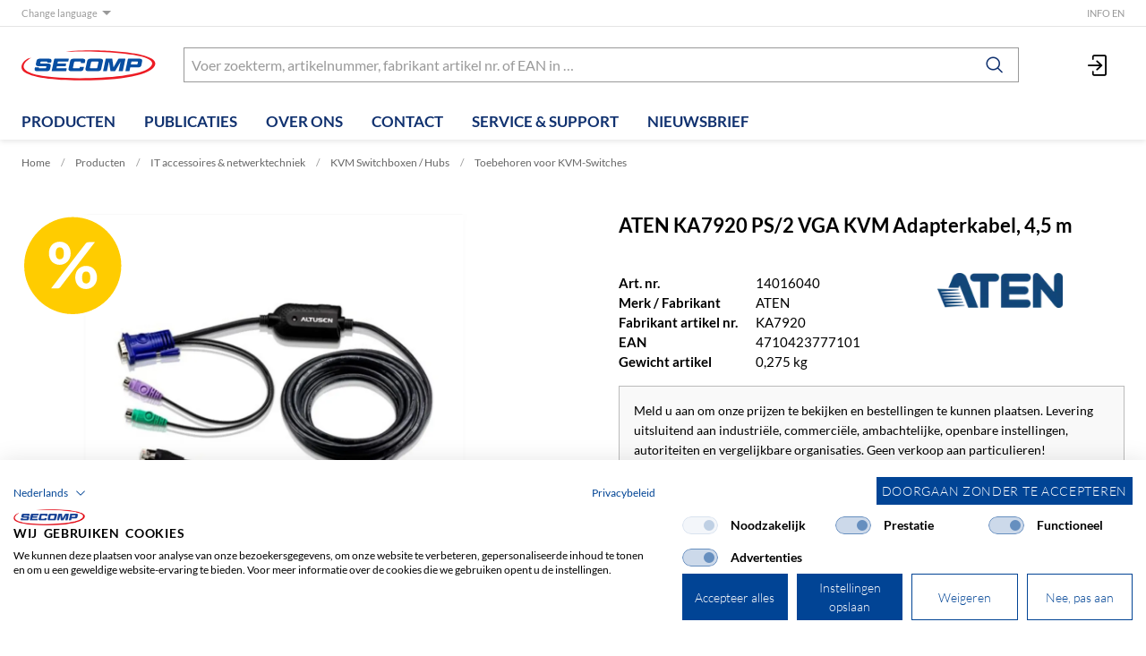

--- FILE ---
content_type: text/html; charset=utf-8
request_url: https://www.secomp.nl/nl/item/aten-ka7920-ps-2-vga-kvm-adapterkabel-45-m/14016040
body_size: 18168
content:
<!DOCTYPE html>





    
        <html lang="nl" class="no-js">
    


    <head>
        <title>ATEN KA7920 PS/2 VGA KVM Adapterkabel, 4,5 m - SECOMP Nederland GmbH</title>

        
        
            
                
                    <meta name="robots" content="index, follow">
                
            
        

        
        
    
            <meta name="viewport" content="width=device-width, initial-scale=1, minimum-scale=1">
            <meta name="application-name" content="SECOMP">
            <meta name="theme-color" content="#10316F">
            <meta name="apple-mobile-web-app-capable" content="yes">
            
            
        
    
    
        <meta name="description" content="ATEN KA7920 PS/2 VGA KVM Adapterkabel, 4,5 m">
    


        
    
    
        <meta property="og:site_name" content="SECOMP Nederland GmbH">
    
        <meta property="og:title" content="ATEN KA7920 PS/2 VGA KVM Adapterkabel, 4,5 m">
    
        <meta property="og:description" content="ATEN KA7920 PS/2 VGA KVM Adapterkabel, 4,5 m">
    
        <meta property="og:url" content="https://www.secomp.nl/nl/item/aten-ka7920-ps-2-vga-kvm-adapterkabel-45-m/14016040">
    
        <meta property="product:retailer_item_id" content="14016040">
    
        <meta property="product:condition" content="new">
    
        <meta property="og:image" content="https://www.secomp.nl/thumbor/oX34GO2tG4ERX6Tv0DWpYtwhRpY=/fit-in/1200x900/filters:fill(white,1):cachevalid(2021-11-22T14:18:21.681835):strip_icc():strip_exif()/bilder/s14/14016040_grob_131.jpg">
    
        <meta property="product:brand" content="ATEN">
    
        <meta property="product:availability" content="in stock">
    

        
    


        

        
        <meta name="csrf-token" content="rez6OszDkpLTjeFW4m0Whd6R52QJRNKFTzDeY79JuegG0HhFokFseG6yhrccmNNt">

        
        
            <link rel="apple-touch-icon" sizes="57x57" href="/static/images/favicon/apple-touch-icon-57x57.png">
            <link rel="apple-touch-icon" sizes="114x114" href="/static/images/favicon/apple-touch-icon-114x114.png">
            <link rel="apple-touch-icon" sizes="72x72" href="/static/images/favicon/apple-touch-icon-72x72.png">
            <link rel="apple-touch-icon" sizes="144x144" href="/static/images/favicon/apple-touch-icon-144x144.png">
            <link rel="apple-touch-icon" sizes="60x60" href="/static/images/favicon/apple-touch-icon-60x60.png">
            <link rel="apple-touch-icon" sizes="120x120" href="/static/images/favicon/apple-touch-icon-120x120.png">
            <link rel="apple-touch-icon" sizes="76x76" href="/static/images/favicon/apple-touch-icon-76x76.png">
            <link rel="apple-touch-icon" sizes="152x152" href="/static/images/favicon/apple-touch-icon-152x152.png">

            <link rel="shortcut icon" type="image/x-icon" href="/static/images/favicon/favicon.ico">
            <link rel="icon" type="image/png" href="/static/images/favicon/favicon-196x196.png" sizes="196x196">
            <link rel="icon" type="image/png" href="/static/images/favicon/favicon-96x96.png" sizes="96x96">
            <link rel="icon" type="image/png" href="/static/images/favicon/favicon-32x32.png" sizes="32x32">
            <link rel="icon" type="image/png" href="/static/images/favicon/favicon-16x16.png" sizes="16x16">
            <link rel="icon" type="image/png" href="/static/images/favicon/favicon-128.png" sizes="128x128">
        

        
        
    <link rel="preload" href="/static/fonts/lato-v23-latin-ext_latin-300.woff" as="font" type="font/woff" crossorigin>
    <link rel="preload" href="/static/fonts/lato-v23-latin-ext_latin-700.woff" as="font" type="font/woff" crossorigin>
    <link rel="preload" href="/static/fonts/lato-v23-latin-ext_latin-regular.woff" as="font" type="font/woff" crossorigin>


        
        

        
            <link rel="stylesheet" type="text/css" href="/static/css/icons.css?4.35.221543c5">
            <link rel="stylesheet" type="text/css" href="/static/css/app.css?4.35.221543c5">
        

        
            
    
        <script src="https://consent.cookiefirst.com/sites/secomp.nl-8b9f220d-ccc2-48d8-8460-c70b05aa9097/consent.js"></script>
    

        

        
        
            <script>
                
                
                
                var cssLoaded = true;
            </script>
            <script defer src="/static/js/app.js?4.35.221543c5"></script>
        

        
            
            
            
                
                    <link rel="canonical" href="https://www.secomp.nl/nl/item/aten-ka7920-ps-2-vga-kvm-adapterkabel-45-m/14016040">
                
                
                    <link rel="alternate" hreflang="x-default" href="https://www.secomp.nl/nl/item/aten-ka7920-ps-2-vga-kvm-adapterkabel-45-m/14016040">
                
            
                
                    <link rel="alternate" hreflang="en" href="https://www.secomp.nl/en/item/aten-ka7920-ps-2-vga-kvm-adapterkabel-45-m/14016040">
                
                
            
        

        
        
            
                
                    
                        <script>
                            window.dataLayer = window.dataLayer || [];
                            function gtag(){dataLayer.push(arguments);}
                            gtag('js', new Date());
                        </script>
                    
                
                
                    
                        
                            <script async src="https://www.googletagmanager.com/gtag/js?id=G-NQ7N173BS1"></script>
                        
                        <script>
                            
                            gtag('config', 'G-NQ7N173BS1', {
                                cookie_flags: 'secure;samesite=none',
                                
                            });
                            
                            
                            gtag('config', 'AW-1067858705', {
                                cookie_flags: 'secure;samesite=none',
                            });
                            
                        </script>
                    
                
                
                
                
            
        
        
    </head>

    
    <body class="">
    
    

    
        <div data-flashmessages class="flashmessages">
            <div class="insert-hijack-notification"></div>
            



            
                
            
            
            
                
            
            
        </div>
    

    
        
            
<header class="shopheader-mobile"><section class="shopheader-mobile__cell shopheader-mobile__cell--left"><i class="shopheader-mobile__hamburger" data-open="offCanvasLeft"><span></span></i><form method="get" class="shopheader-mobile__search__form" action="/nl/search/" data-mobile-search><input
                            autocomplete="off"
                            class="shopheader-mobile__search__field input-group-field"
                            name="q"
                            placeholder="Product zoeken / Artikelnr. / Fabrikant"
                            required
                            type="search"
                            value=""
                            data-mobile-search-input
                        ><button type="submit" class="shopheader-mobile__search__submit icon icon-search" aria-label="Zoeken op"></button></form><button type="button" class="shopheader-mobile__search__submit icon icon-search" data-mobile-search-toggle="" style="" aria-label="Zoeken op"></button></section><section class="shopheader-mobile__cell shopheader-mobile__cell--center"><div class="shopheader-mobile__logo"><a href="/nl/" class="shopheader-mobile__logo-link"><img src="/static/images/logo-icon.svg" class="shopheader-mobile__logo-img" alt="SECOMP Nederland GmbH" loading="lazy"></a></div></section><section class="shopheader-mobile__cell shopheader-mobile__cell--right"><a href="/nl/account/login/?next=/nl/item/aten-ka7920-ps-2-vga-kvm-adapterkabel-45-m/14016040" title="Inloggen"><i class="icon icon-login medium"></i></a></section><div class="off-canvas-wrapper"><div class="off-canvas-wrapper-inner"><div class="hamburger off-canvas position-left" id="offCanvasLeft" data-off-canvas data-content-scroll="false"><ul class="vertical menu drilldown" data-drilldown data-hamburger data-auto-height="true" data-scroll-top="true"><li class="hamburger-item hamburger-item--catalog"><div class="hamburger-item__link"><a href="/nl/catalog/it-accessoires-netwerktechniek">IT accessoires &amp; netwerktechniek</a></div><a tabindex="0" data-async-hamburger="/nl/catalog/hamburger/410"></a><ul class="menu vertical nested hamburger-subnav"><li class="hamburger-item is-header js-drilldown-back"><div class="hamburger-item__link"><a tabindex="0">
                            IT accessoires &amp; netwerktechniek
                        </a></div></li></ul></li><li class="hamburger-item hamburger-item--catalog"><div class="hamburger-item__link"><a href="/nl/catalog/security-systems">Security systems</a></div><a tabindex="0" data-async-hamburger="/nl/catalog/hamburger/501"></a><ul class="menu vertical nested hamburger-subnav"><li class="hamburger-item is-header js-drilldown-back"><div class="hamburger-item__link"><a tabindex="0">
                            Security systems
                        </a></div></li></ul></li><li class="hamburger-item hamburger-item--catalog"><div class="hamburger-item__link"><a href="/nl/catalog/ups-stroomproducten">UPS &amp; stroomproducten</a></div><a tabindex="0" data-async-hamburger="/nl/catalog/hamburger/1002"></a><ul class="menu vertical nested hamburger-subnav"><li class="hamburger-item is-header js-drilldown-back"><div class="hamburger-item__link"><a tabindex="0">
                            UPS &amp; stroomproducten
                        </a></div></li></ul></li><li class="hamburger-item hamburger-item--catalog"><div class="hamburger-item__link"><a href="/nl/catalog/ce-accessories">CE accessories</a></div><a tabindex="0" data-async-hamburger="/nl/catalog/hamburger/1003"></a><ul class="menu vertical nested hamburger-subnav"><li class="hamburger-item is-header js-drilldown-back"><div class="hamburger-item__link"><a tabindex="0">
                            CE accessories
                        </a></div></li></ul></li><li class="hamburger-item hamburger-item--catalog"><div class="hamburger-item__link"><a href="/nl/catalog/19-inch-10-inch-techniek">19 inch &amp; 10 inch techniek</a></div><a tabindex="0" data-async-hamburger="/nl/catalog/hamburger/1004"></a><ul class="menu vertical nested hamburger-subnav"><li class="hamburger-item is-header js-drilldown-back"><div class="hamburger-item__link"><a tabindex="0">
                            19 inch &amp; 10 inch techniek
                        </a></div></li></ul></li><li class="hamburger-item hamburger-item--catalog"><div class="hamburger-item__link"><a href="/nl/catalog/huishoudelijke-apparaten">Huishoudelijke apparaten</a></div><a tabindex="0" data-async-hamburger="/nl/catalog/hamburger/70220"></a><ul class="menu vertical nested hamburger-subnav"><li class="hamburger-item is-header js-drilldown-back"><div class="hamburger-item__link"><a tabindex="0">
                            Huishoudelijke apparaten
                        </a></div></li></ul></li><li class="hamburger-item"><div class="hamburger-item__link"><a href="/nl/publicaties/catalogi_brochures/"
                       target="_self"
                       
                    >
                        Publicaties
                    </a></div><a tabindex="0"></a><ul class="menu vertical nested hamburger-subnav"><li class="hamburger-item is-header js-drilldown-back"><div class="hamburger-item__link"><a tabindex="0">
                        Publicaties
                    </a></div></li><li class="hamburger-item"><div class="hamburger-item__link"><a href="/nl/publicaties/catalogi_brochures/"
                       target="_self"
                       
                    >
                        Catalogi / Brochures
                    </a></div></li><li class="hamburger-item"><div class="hamburger-item__link"><a href="/nl/publicaties/videos/"
                       target="_self"
                       
                    >
                        Videos
                    </a></div></li><li class="hamburger-item"><div class="hamburger-item__link"><a href="/nl/publicaties/pressemitteilungen/"
                       target="_self"
                       
                    >
                        Persberichten
                    </a></div></li></ul></li><li class="hamburger-item"><div class="hamburger-item__link"><a href="/nl/over-ons/over-secomp/"
                       target="_self"
                       
                    >
                        Over ons
                    </a></div><a tabindex="0"></a><ul class="menu vertical nested hamburger-subnav"><li class="hamburger-item is-header js-drilldown-back"><div class="hamburger-item__link"><a tabindex="0">
                        Over ons
                    </a></div></li><li class="hamburger-item"><div class="hamburger-item__link"><a href="/nl/over-ons/over-secomp/"
                       target="_self"
                       
                    >
                        Over SECOMP
                    </a></div></li><li class="hamburger-item"><div class="hamburger-item__link"><a href="/nl/over-ons/merken-fabrikanten/"
                       target="_self"
                       
                    >
                        Merken / Fabrikanten
                    </a></div><a tabindex="0"></a><ul class="menu vertical nested hamburger-subnav"><li class="hamburger-item is-header js-drilldown-back"><div class="hamburger-item__link"><a tabindex="0">
                        Merken / Fabrikanten
                    </a></div></li><li class="hamburger-item"><div class="hamburger-item__link"><a href="/nl/over-ons/merken-fabrikanten/roline/"
                       target="_self"
                       
                    >
                        ROLINE - Kwaliteit maakt het verschil
                    </a></div></li><li class="hamburger-item"><div class="hamburger-item__link"><a href="/nl/over-ons/merken-fabrikanten/roline-gold/"
                       target="_self"
                       
                    >
                        ROLINE GOLD staat voor topkwaliteit
                    </a></div></li><li class="hamburger-item"><div class="hamburger-item__link"><a href="/nl/over-ons/merken-fabrikanten/roline-green/"
                       target="_self"
                       
                    >
                        ROLINE GREEN - Voor het milieu
                    </a></div></li><li class="hamburger-item"><div class="hamburger-item__link"><a href="/nl/over-ons/merken-fabrikanten/roline-recycled-material/"
                       target="_self"
                       
                    >
                        ROLINE RECYCLED MATERIAL - Duurzaamheid door recycling
                    </a></div></li><li class="hamburger-item"><div class="hamburger-item__link"><a href="/nl/over-ons/merken-fabrikanten/value/"
                       target="_self"
                       
                    >
                        VALUE - Onverslaanbaar in prijs-/prestatievergelijking
                    </a></div></li><li class="hamburger-item"><div class="hamburger-item__link"><a href="/nl/over-ons/merken-fabrikanten/aten/"
                       target="_self"
                       
                    >
                        ATEN - Innovatieve netwerkoplossingen
                    </a></div></li><li class="hamburger-item"><div class="hamburger-item__link"><a href="/nl/over-ons/merken-fabrikanten/bachmann/"
                       target="_self"
                       
                    >
                        BACHMANN - Innovatieve oplossingen voor energiebeheer
                    </a></div></li><li class="hamburger-item"><div class="hamburger-item__link"><a href="/nl/over-ons/merken-fabrikanten/daetwyler/"
                       target="_self"
                       
                    >
                        DÄTWYLER - Toekomstbestendige en intelligente IT-infrastructuren
                    </a></div></li><li class="hamburger-item"><div class="hamburger-item__link"><a href="/nl/over-ons/merken-fabrikanten/d-link/"
                       target="_self"
                       
                    >
                        D-LINK - Wireless, Switching, videobewaking
                    </a></div></li><li class="hamburger-item"><div class="hamburger-item__link"><a href="/nl/over-ons/merken-fabrikanten/dahua-technology/"
                       target="_self"
                       
                    >
                        Dahua Technology - Een slimmere samenleving en een beter leven mogelijk maken
                    </a></div></li><li class="hamburger-item"><div class="hamburger-item__link"><a href="/nl/over-ons/merken-fabrikanten/easylan/"
                       target="_self"
                       
                    >
                        EasyLan - Overzicht in de netwerkjungle
                    </a></div></li><li class="hamburger-item"><div class="hamburger-item__link"><a href="/nl/over-ons/merken-fabrikanten/ecovacs/"
                       target="_self"
                       
                    >
                        ECOVACS Robotics – een wereld van intelligente huishoudelijke robotica
                    </a></div></li><li class="hamburger-item"><div class="hamburger-item__link"><a href="/nl/over-ons/merken-fabrikanten/frogblue/"
                       target="_self"
                       
                    >
                        FROGBLUE - Smart Home-technologie
                    </a></div></li><li class="hamburger-item"><div class="hamburger-item__link"><a href="/nl/over-ons/merken-fabrikanten/gude/"
                       target="_self"
                       
                    >
                        GUDE - Innovatieve apparaten voor de IT-sector
                    </a></div></li><li class="hamburger-item"><div class="hamburger-item__link"><a href="/nl/over-ons/merken-fabrikanten/hobbes/"
                       target="_self"
                       
                    >
                        HOBBES Innovatie
                    </a></div></li><li class="hamburger-item"><div class="hamburger-item__link"><a href="/nl/over-ons/merken-fabrikanten/i-pro/"
                       target="_self"
                       
                    >
                        i-PRO EMEA - Industriekennis uit de geschiedenis van Panasonic
                    </a></div></li><li class="hamburger-item"><div class="hamburger-item__link"><a href="/nl/over-ons/merken-fabrikanten/keenetic/"
                       target="_self"
                       
                    >
                        Keenetic - Netwerkoplossingen met hoge prestaties
                    </a></div></li><li class="hamburger-item"><div class="hamburger-item__link"><a href="/nl/over-ons/merken-fabrikanten/kerpen-datacom/"
                       target="_self"
                       
                    >
                        KERPEN DATACOM – hoogwaardige kabels en kabelsystemen
                    </a></div></li><li class="hamburger-item"><div class="hamburger-item__link"><a href="/nl/over-ons/merken-fabrikanten/klein-tools/"
                       target="_self"
                       
                    >
                        KLEIN TOOLS - Professioneel gereedschap
                    </a></div></li><li class="hamburger-item"><div class="hamburger-item__link"><a href="/nl/over-ons/merken-fabrikanten/metz-connect/"
                       target="_self"
                       
                    >
                        METZ CONNECT - De specialist op het gebied van passieve netwerktechnologie
                    </a></div></li><li class="hamburger-item"><div class="hamburger-item__link"><a href="/nl/over-ons/merken-fabrikanten/mobotix/"
                       target="_self"
                       
                    >
                        MOBOTIX - De innovatieve fabrikant van IP-camera&#x27;s uit Duitsland
                    </a></div></li><li class="hamburger-item"><div class="hamburger-item__link"><a href="/nl/over-ons/merken-fabrikanten/schroff/"
                       target="_self"
                       
                    >
                        SCHROFF - Combineerbaar. Modulair. Schaalbaar.
                    </a></div></li><li class="hamburger-item"><div class="hamburger-item__link"><a href="/nl/over-ons/merken-fabrikanten/seagate/"
                       target="_self"
                       
                    >
                        SEAGATE oplossingen voor gegevensopslag
                    </a></div></li><li class="hamburger-item"><div class="hamburger-item__link"><a href="/nl/over-ons/merken-fabrikanten/softing-it-networks/"
                       target="_self"
                       
                    >
                        Softing IT Networks
                    </a></div></li><li class="hamburger-item"><div class="hamburger-item__link"><a href="/nl/over-ons/merken-fabrikanten/telegaertner/"
                       target="_self"
                       
                    >
                        TELEGÄRTNER staat voor professionele verbindingstechniek
                    </a></div></li><li class="hamburger-item"><div class="hamburger-item__link"><a href="/nl/over-ons/merken-fabrikanten/teltonika/"
                       target="_self"
                       
                    >
                        Teltonika Networks - Industriële netwerkapparatuur
                    </a></div></li><li class="hamburger-item"><div class="hamburger-item__link"><a href="/nl/over-ons/merken-fabrikanten/trendnet/"
                       target="_self"
                       
                    >
                        TRENDNET - Innovatieve, gebruiksvriendelijke en betrouwbare netwerken
                    </a></div></li><li class="hamburger-item"><div class="hamburger-item__link"><a href="/nl/over-ons/merken-fabrikanten/velcro/"
                       target="_self"
                       
                    >
                        VELCRO - Innovator van klittenband
                    </a></div></li><li class="hamburger-item"><div class="hamburger-item__link"><a href="/nl/over-ons/merken-fabrikanten/vivotek/"
                       target="_self"
                       
                    >
                        VIVOTEK - Integratie van video, spraakcommunicatie en technologie
                    </a></div></li><li class="hamburger-item"><div class="hamburger-item__link"><a href="/nl/over-ons/merken-fabrikanten/xilence/"
                       target="_self"
                       
                    >
                        XILENCE - Componenten voor koeling en geluidsreductie van desktop pc&#x27;s
                    </a></div></li></ul></li></ul></li><li class="hamburger-item"><div class="hamburger-item__link"><a href="/nl/contact/"
                       target="_self"
                       
                    >
                        Contact
                    </a></div></li><li class="hamburger-item"><div class="hamburger-item__link"><a href="/nl/service-support/service-support/"
                       target="_self"
                       
                    >
                        Service &amp; Support
                    </a></div><a tabindex="0"></a><ul class="menu vertical nested hamburger-subnav"><li class="hamburger-item is-header js-drilldown-back"><div class="hamburger-item__link"><a tabindex="0">
                        Service &amp; Support
                    </a></div></li><li class="hamburger-item"><div class="hamburger-item__link"><a href="/nl/service-support/service-support/"
                       target="_self"
                       
                    >
                        Service &amp; Support
                    </a></div></li><li class="hamburger-item"><div class="hamburger-item__link"><a href="/nl/service-support/driver-download/"
                       target="_self"
                       
                    >
                        Driver download
                    </a></div></li><li class="hamburger-item"><div class="hamburger-item__link"><a href="/nl/service-support/productzoeker/"
                       target="_self"
                       
                    >
                        Productzoeker
                    </a></div><a tabindex="0"></a><ul class="menu vertical nested hamburger-subnav"><li class="hamburger-item is-header js-drilldown-back"><div class="hamburger-item__link"><a tabindex="0">
                        Productzoeker
                    </a></div></li><li class="hamburger-item"><div class="hamburger-item__link"><a href="/nl/service-support/productzoeker/inkt-en-toner-zoek-tool/"
                       target="_self"
                       
                    >
                        Inkt- en toner zoek tool
                    </a></div></li><li class="hamburger-item"><div class="hamburger-item__link"><a href="/nl/service-support/productzoeker/kingston-memory-zoek-tool/"
                       target="_self"
                       
                    >
                        Kingston Memory zoek tool
                    </a></div></li></ul></li><li class="hamburger-item"><div class="hamburger-item__link"><a href="/nl/service-support/ebusiness/"
                       target="_self"
                       
                    >
                        eBusiness
                    </a></div></li></ul></li><li class="hamburger-item"><div class="hamburger-item__link"><a href="/nl/newsletter/"
                       target="_self"
                       
                    >
                        Nieuwsbrief
                    </a></div></li><div class="hamburger-footer"><li class="hamburger-item"><a href="/nl/over-ons/secomp/"
                                                                   target="_self"
                                                                   
                                                                >
                                                                    Info EN
                                                                </a></li><div class="hamburger-footer"><ul class="menu hamburger-nav"><li class="hamburger-item hamburger-item--language"><a href="/nl/item/aten-ka7920-ps-2-vga-kvm-adapterkabel-45-m/14016040" class="button clear font-bold">
                                                                    nl
                                                                </a></li><li class="hamburger-item hamburger-item--language"><a href="/en/item/aten-ka7920-ps-2-vga-kvm-adapterkabel-45-m/14016040" class="button clear">
                                                                    en
                                                                </a></li></ul></div></div></ul></div></div></div></header><header class="shopheader"><section class="shopheader__top"><div class="container"><div class="grid-x"><div class="shopheader__language cell shrink" data-toggle="language-menu">
            Change language
        </div><div class="shopheader-menu shopheader-menu--languages dropdown-pane widget"
             id="language-menu"
             data-dropdown
             data-close-on-click="true"
             data-hover="true"
             data-hover-pane="true"
             data-position="bottom"
             data-alignment="left"><div class="widget__content padding-2"><a href="/nl/item/aten-ka7920-ps-2-vga-kvm-adapterkabel-45-m/14016040" class="shopheader__subnav__link text-left font-bold" data-lang-link>
                        Nederlands
                    </a><a href="/en/item/aten-ka7920-ps-2-vga-kvm-adapterkabel-45-m/14016040" class="shopheader__subnav__link text-left" data-lang-link>
                        English
                    </a></div></div><div class="shopheader__meta-nav cell auto"><a href="/nl/over-ons/secomp/"
                               target="_self"
                               
                            >
                                Info EN
                            </a></div></div></div></section><section class="shopheader__middle"><div class="container"><div class="shopheader__logo"><a href="/nl/" class="shopheader__logo-link"><img src="/static/images/logo-icon.svg" class="shopheader__logo-img" alt="SECOMP Nederland GmbH" loading="lazy"></a></div><div class="shopheader__search"><form action="/nl/search/" class="input-group inline-button" data-search><input
                    name="q"
                    autocomplete="off"
                    data-instant-search="/nl/instantsearch/"
                    class="input-group-field"
                    type="search"
                    placeholder="Voer zoekterm, artikelnummer, fabrikant artikel nr. of EAN in …"
                    value=""
                    required
                ><div class="input-group-button"><button type="submit" class="button clear" aria-label="Zoeken op"><i class="icon icon-search"></i></button></div></form><div class="shopheader__search-instant-results" data-instant-search-results></div></div><section class="shopheader__account"><a href="/nl/account/login/?next=/nl/item/aten-ka7920-ps-2-vga-kvm-adapterkabel-45-m/14016040" title="Inloggen"><i class="icon icon-login medium"></i></a></section></div></section><nav class="shopheader__bottom"><div class="container"><a href="/nl/catalog/" data-toggle="subnav-sortiment" class="shopheader__link shopheader__link--nested">Producten</a><div
                                id="subnav-sortiment"
                                class="shopheader__subnav shopheader__subnav--nested dropdown-pane catalog-menu"
                                data-dropdown
                                data-hover-delay="300"
                                data-hover="true"
                                data-hover-pane="true"
                                data-close-on-click="true"
                            ><div class="container grid-container"><div class="grid-x grid-margin-x tablet-up-4 desktop-up-5 screen-up-6 flyoutnav__parent"><div class="cell flyoutnav__parent__item"><a class="catalog-menu__node"
                                                           href="/nl/catalog/it-accessoires-netwerktechniek"
                                                           style="border-bottom-color: #0096bc"><div
                                                                class="catalog-menu__image"
                                                                
                                                                    style="background-image: url('/thumbor/AhaKDprMsotq1yB0CkUy8tBgrug=/trim/fit-in/480x320/filters:cachevalid(2023-02-07T13:06:30.940715):strip_icc():strip_exif()/xtra/sparte_itz_2023.png')"
                                                                
                                                            ></div><div class="catalog-menu__title">
                                                                IT accessoires &amp; netwerktechniek
                                                            </div></a><div class="cell shopheader__subnav__cell"><a href="/nl/catalog/it-accessoires-netwerktechniek/nieuwe-producten"
                                                                   class="shopheader__subnav__title"
                                                                >
                                                                    Nieuwe producten
                                                                </a></div><div class="cell shopheader__subnav__cell"><a href="/nl/catalog/it-accessoires-netwerktechniek/netwerk-producten"
                                                                   class="shopheader__subnav__title"
                                                                >
                                                                    Netwerk producten
                                                                </a></div><div class="cell shopheader__subnav__cell"><a href="/nl/catalog/it-accessoires-netwerktechniek/patchkabels-en-netwerk-accessoires"
                                                                   class="shopheader__subnav__title"
                                                                >
                                                                    Patchkabels en netwerk accessoires
                                                                </a></div><div class="cell shopheader__subnav__cell"><a href="/nl/catalog/it-accessoires-netwerktechniek/kvm-switchboxen-hubs"
                                                                   class="shopheader__subnav__title"
                                                                >
                                                                    KVM Switchboxen / Hubs
                                                                </a></div><div class="cell shopheader__subnav__cell"><a href="/nl/catalog/it-accessoires-netwerktechniek/aten-producten"
                                                                   class="shopheader__subnav__title"
                                                                >
                                                                    ATEN producten
                                                                </a></div><div class="cell shopheader__subnav__cell"><a href="/nl/catalog/it-accessoires-netwerktechniek/kabels"
                                                                   class="shopheader__subnav__title"
                                                                >
                                                                    Kabels
                                                                </a></div><div class="cell shopheader__subnav__cell"><a href="/nl/catalog/it-accessoires-netwerktechniek/adapters"
                                                                   class="shopheader__subnav__title"
                                                                >
                                                                    Adapters
                                                                </a></div><div class="cell shopheader__subnav__cell"><a href="/nl/catalog/it-accessoires-netwerktechniek/kantoorbenodigdheden"
                                                                   class="shopheader__subnav__title"
                                                                >
                                                                    Kantoorbenodigdheden
                                                                </a></div><div class="cell shopheader__subnav__cell"><a href="/nl/catalog/it-accessoires-netwerktechniek/opslagmedia"
                                                                   class="shopheader__subnav__title"
                                                                >
                                                                    Opslagmedia
                                                                </a></div><div class="cell shopheader__subnav__cell"><a href="/nl/catalog/it-accessoires-netwerktechniek/toetsenbord-muis"
                                                                   class="shopheader__subnav__title"
                                                                >
                                                                    Toetsenbord / Muis
                                                                </a></div><div class="cell shopheader__subnav__cell"><a href="/nl/catalog/it-accessoires-netwerktechniek/notebook-producten"
                                                                   class="shopheader__subnav__title"
                                                                >
                                                                    Notebook producten
                                                                </a></div><div class="cell shopheader__subnav__cell"><a href="/nl/catalog/it-accessoires-netwerktechniek/schijven-behuizing"
                                                                   class="shopheader__subnav__title"
                                                                >
                                                                    Schijven &amp; behuizing
                                                                </a></div><div class="cell shopheader__subnav__cell"><a href="/nl/catalog/it-accessoires-netwerktechniek/pc-componenten"
                                                                   class="shopheader__subnav__title"
                                                                >
                                                                    PC Componenten
                                                                </a></div><div class="cell shopheader__subnav__cell"><a href="/nl/catalog/it-accessoires-netwerktechniek/pc-geheugen"
                                                                   class="shopheader__subnav__title"
                                                                >
                                                                    PC-Geheugen
                                                                </a></div><div class="cell shopheader__subnav__cell"><a href="/nl/catalog/it-accessoires-netwerktechniek/harddisks"
                                                                   class="shopheader__subnav__title"
                                                                >
                                                                    Harddisks
                                                                </a></div><div class="cell shopheader__subnav__cell"><a href="/nl/catalog/it-accessoires-netwerktechniek/multimedia"
                                                                   class="shopheader__subnav__title"
                                                                >
                                                                    Multimedia
                                                                </a></div><div class="cell shopheader__subnav__cell"><a href="/nl/catalog/it-accessoires-netwerktechniek/telecommunicatie"
                                                                   class="shopheader__subnav__title"
                                                                >
                                                                    Telecommunicatie
                                                                </a></div><div class="cell shopheader__subnav__cell"><a href="/nl/catalog/it-accessoires-netwerktechniek/testers-gereedschap"
                                                                   class="shopheader__subnav__title"
                                                                >
                                                                    Testers &amp; gereedschap
                                                                </a></div><div class="cell shopheader__subnav__cell"><a href="/nl/catalog/it-accessoires-netwerktechniek/kantoor-inrichting-ergonomie"
                                                                   class="shopheader__subnav__title"
                                                                >
                                                                    Kantoor inrichting / Ergonomie
                                                                </a></div><div class="cell shopheader__subnav__cell"><a href="/nl/catalog/it-accessoires-netwerktechniek/ander"
                                                                   class="shopheader__subnav__title"
                                                                >
                                                                    Ander
                                                                </a></div><div class="cell shopheader__subnav__cell"><a href="/nl/catalog/it-accessoires-netwerktechniek/speciale-aanbiedingen"
                                                                   class="shopheader__subnav__title"
                                                                >
                                                                    Speciale aanbiedingen
                                                                </a></div></div><div class="cell flyoutnav__parent__item"><a class="catalog-menu__node"
                                                           href="/nl/catalog/security-systems"
                                                           style="border-bottom-color: #91918b"><div
                                                                class="catalog-menu__image"
                                                                
                                                                    style="background-image: url('/thumbor/5lr5LyevGuNm-9zFi_tPPTS0_gs=/trim/fit-in/480x320/filters:cachevalid(2023-02-07T13:14:14.442928):strip_icc():strip_exif()/xtra/sparte_ips_2023.png')"
                                                                
                                                            ></div><div class="catalog-menu__title">
                                                                Security systems
                                                            </div></a><div class="cell shopheader__subnav__cell"><a href="/nl/catalog/security-systems/nieuwe-producten"
                                                                   class="shopheader__subnav__title"
                                                                >
                                                                    Nieuwe producten
                                                                </a></div><div class="cell shopheader__subnav__cell"><a href="/nl/catalog/security-systems/ip-camera"
                                                                   class="shopheader__subnav__title"
                                                                >
                                                                    IP camera
                                                                </a></div><div class="cell shopheader__subnav__cell"><a href="/nl/catalog/security-systems/smarthome"
                                                                   class="shopheader__subnav__title"
                                                                >
                                                                    SmartHome
                                                                </a></div><div class="cell shopheader__subnav__cell"><a href="/nl/catalog/security-systems/infrarood-en-thermische-technologie"
                                                                   class="shopheader__subnav__title"
                                                                >
                                                                    Infrarood- en thermische technologie
                                                                </a></div><div class="cell shopheader__subnav__cell"><a href="/nl/catalog/security-systems/speciale-aanbiedingen"
                                                                   class="shopheader__subnav__title"
                                                                >
                                                                    Speciale aanbiedingen
                                                                </a></div></div><div class="cell flyoutnav__parent__item"><a class="catalog-menu__node"
                                                           href="/nl/catalog/ups-stroomproducten"
                                                           style="border-bottom-color: #be9b19"><div
                                                                class="catalog-menu__image"
                                                                
                                                                    style="background-image: url('/thumbor/H9IjS6xBImnbxouBVTQupqFj6_0=/trim/fit-in/480x320/filters:cachevalid(2023-02-07T13:08:03.057785):strip_icc():strip_exif()/xtra/sparte_usv_2023.png')"
                                                                
                                                            ></div><div class="catalog-menu__title">
                                                                UPS &amp; stroomproducten
                                                            </div></a><div class="cell shopheader__subnav__cell"><a href="/nl/catalog/ups-stroomproducten/nieuwe-producten"
                                                                   class="shopheader__subnav__title"
                                                                >
                                                                    Nieuwe producten
                                                                </a></div><div class="cell shopheader__subnav__cell"><a href="/nl/catalog/ups-stroomproducten/ups-systemen"
                                                                   class="shopheader__subnav__title"
                                                                >
                                                                    UPS systemen
                                                                </a></div><div class="cell shopheader__subnav__cell"><a href="/nl/catalog/ups-stroomproducten/ups-stekkerdozen"
                                                                   class="shopheader__subnav__title"
                                                                >
                                                                    UPS / Stekkerdozen
                                                                </a></div><div class="cell shopheader__subnav__cell"><a href="/nl/catalog/ups-stroomproducten/speciale-aanbiedingen"
                                                                   class="shopheader__subnav__title"
                                                                >
                                                                    Speciale aanbiedingen
                                                                </a></div></div><div class="cell flyoutnav__parent__item"><a class="catalog-menu__node"
                                                           href="/nl/catalog/ce-accessories"
                                                           style="border-bottom-color: #005be3"><div
                                                                class="catalog-menu__image"
                                                                
                                                                    style="background-image: url('/thumbor/CqBqPmAFF-1R56FxoGZZ43YcHIM=/trim/fit-in/480x320/filters:cachevalid(2023-02-07T13:10:12.923723):strip_icc():strip_exif()/xtra/sparte_ue_2023.png')"
                                                                
                                                            ></div><div class="catalog-menu__title">
                                                                CE accessories
                                                            </div></a><div class="cell shopheader__subnav__cell"><a href="/nl/catalog/ce-accessories/nieuwe-producten"
                                                                   class="shopheader__subnav__title"
                                                                >
                                                                    Nieuwe producten
                                                                </a></div><div class="cell shopheader__subnav__cell"><a href="/nl/catalog/ce-accessories/kabels"
                                                                   class="shopheader__subnav__title"
                                                                >
                                                                    Kabels
                                                                </a></div><div class="cell shopheader__subnav__cell"><a href="/nl/catalog/ce-accessories/multimedia"
                                                                   class="shopheader__subnav__title"
                                                                >
                                                                    Multimedia
                                                                </a></div><div class="cell shopheader__subnav__cell"><a href="/nl/catalog/ce-accessories/tv-mounts"
                                                                   class="shopheader__subnav__title"
                                                                >
                                                                    TV Mounts
                                                                </a></div><div class="cell shopheader__subnav__cell"><a href="/nl/catalog/ce-accessories/speciale-aanbiedingen"
                                                                   class="shopheader__subnav__title"
                                                                >
                                                                    Speciale aanbiedingen
                                                                </a></div></div><div class="cell flyoutnav__parent__item"><a class="catalog-menu__node"
                                                           href="/nl/catalog/19-inch-10-inch-techniek"
                                                           style="border-bottom-color: #bf2060"><div
                                                                class="catalog-menu__image"
                                                                
                                                                    style="background-image: url('/thumbor/qN2h_tjojFY6dXd6OxjeQJ3QHgk=/trim/fit-in/480x320/filters:cachevalid(2023-02-07T13:11:46.074589):strip_icc():strip_exif()/xtra/sparte_19z_2023.png')"
                                                                
                                                            ></div><div class="catalog-menu__title">
                                                                19 inch &amp; 10 inch techniek
                                                            </div></a><div class="cell shopheader__subnav__cell"><a href="/nl/catalog/19-inch-10-inch-techniek/nieuwe-producten"
                                                                   class="shopheader__subnav__title"
                                                                >
                                                                    Nieuwe producten
                                                                </a></div><div class="cell shopheader__subnav__cell"><a href="/nl/catalog/19-inch-10-inch-techniek/19-inch-techniek"
                                                                   class="shopheader__subnav__title"
                                                                >
                                                                    19 inch techniek
                                                                </a></div><div class="cell shopheader__subnav__cell"><a href="/nl/catalog/19-inch-10-inch-techniek/19-inch-accessoires"
                                                                   class="shopheader__subnav__title"
                                                                >
                                                                    19 inch Accessoires
                                                                </a></div><div class="cell shopheader__subnav__cell"><a href="/nl/catalog/19-inch-10-inch-techniek/schroff-store"
                                                                   class="shopheader__subnav__title"
                                                                >
                                                                    SCHROFF STORE
                                                                </a></div><div class="cell shopheader__subnav__cell"><a href="/nl/catalog/19-inch-10-inch-techniek/roline-19-inch-store"
                                                                   class="shopheader__subnav__title"
                                                                >
                                                                    ROLINE 19-inch STORE
                                                                </a></div><div class="cell shopheader__subnav__cell"><a href="/nl/catalog/19-inch-10-inch-techniek/speciale-aanbiedingen"
                                                                   class="shopheader__subnav__title"
                                                                >
                                                                    Speciale aanbiedingen
                                                                </a></div></div><div class="cell flyoutnav__parent__item"><a class="catalog-menu__node"
                                                           href="/nl/catalog/huishoudelijke-apparaten"
                                                           style="border-bottom-color: #c2ab95"><div
                                                                class="catalog-menu__image"
                                                                
                                                                    style="background-image: url('/thumbor/NQbgr0lk4yGfubjWV4mfxFkDp4c=/trim/fit-in/480x320/filters:cachevalid(2025-08-07T17:22:48.713019):strip_icc():strip_exif()/xtra/haushaltsgeraete-2025.png')"
                                                                
                                                            ></div><div class="catalog-menu__title">
                                                                Huishoudelijke apparaten
                                                            </div></a><div class="cell shopheader__subnav__cell"><a href="/nl/catalog/huishoudelijke-apparaten/nieuwe-producten"
                                                                   class="shopheader__subnav__title"
                                                                >
                                                                    Nieuwe producten
                                                                </a></div><div class="cell shopheader__subnav__cell"><a href="/nl/catalog/huishoudelijke-apparaten/ecovacs-store"
                                                                   class="shopheader__subnav__title"
                                                                >
                                                                    ECOVACS STORE
                                                                </a></div><div class="cell shopheader__subnav__cell"><a href="/nl/catalog/huishoudelijke-apparaten/reinigings-en-tuinrobots"
                                                                   class="shopheader__subnav__title"
                                                                >
                                                                    Reinigings- en tuinrobots
                                                                </a></div></div><div class="cell flyoutnav__parent__item"><a class="catalog-menu__node"
                                                   style="border-bottom-color: #BC00AD;"><div
                                                        class="catalog-menu__image"
                                                        style="background-image: url('/static/images/flag-all-colored.png')"
                                                    ></div><div class="catalog-menu__title">
                                                        Promoties en koopjes
                                                    </div></a><div class="cell shopheader__subnav__cell"><a href="/nl/items/flag/new"
                                                           class="shopheader__subnav__title"
                                                        >
                                                            Nieuwe producten
                                                        </a></div><div class="cell shopheader__subnav__cell"><a href="/nl/items/flag/recommendation"
                                                           class="shopheader__subnav__title"
                                                        >
                                                            Product aanbeveling
                                                        </a></div><div class="cell shopheader__subnav__cell"><a href="/nl/items/flag/selloff"
                                                           class="shopheader__subnav__title"
                                                        >
                                                            Uitverkoop
                                                        </a></div><div class="cell shopheader__subnav__cell"><a href="/nl/items/flag/200_Abverkauf"
                                                           class="shopheader__subnav__title"
                                                        >
                                                            Abverkauf
                                                        </a></div><div class="cell shopheader__subnav__cell"><a href="/nl/items/flag/200_Promo_Jahresanfa"
                                                           class="shopheader__subnav__title"
                                                        >
                                                            IRIS Q1 Promo 2026
                                                        </a></div><div class="cell shopheader__subnav__cell"><a href="/nl/items/flag/200_S-DEU2512183720"
                                                           class="shopheader__subnav__title"
                                                        >
                                                            D-Link Q1 Promo
                                                        </a></div><div class="cell shopheader__subnav__cell"><a href="/nl/items/flag/200_Sonderverkauf"
                                                           class="shopheader__subnav__title"
                                                        >
                                                            Sonderverkauf
                                                        </a></div></div></div></div></div><a class="shopheader__link "
                                                   href="/nl/publicaties/catalogi_brochures/"
                                                   target="_self"
                                                   data-toggle="subnav-511"
                                                   
                                                >
                                                    Publicaties
                                                </a><div
                                                id="subnav-511"
                                                class="shopheader__subnav dropdown-pane "
                                                data-dropdown
                                                data-hover="true"
                                                data-hover-pane="true"
                                                data-close-on-click="true"
                                            ><div class="container grid-container"><a class="shopheader__subnav__link"
                                                                       href="/nl/publicaties/catalogi_brochures/"
                                                                       target="_self"
                                                                       
                                                                    >
                                                                        Catalogi / Brochures
                                                                    </a><a class="shopheader__subnav__link"
                                                                       href="/nl/publicaties/videos/"
                                                                       target="_self"
                                                                       
                                                                    >
                                                                        Videos
                                                                    </a><a class="shopheader__subnav__link"
                                                                       href="/nl/publicaties/pressemitteilungen/"
                                                                       target="_self"
                                                                       
                                                                    >
                                                                        Persberichten
                                                                    </a></div></div><a class="shopheader__link "
                                                   href="/nl/over-ons/over-secomp/"
                                                   target="_self"
                                                   data-toggle="subnav-516"
                                                   
                                                >
                                                    Over ons
                                                </a><div
                                                id="subnav-516"
                                                class="shopheader__subnav dropdown-pane "
                                                data-dropdown
                                                data-hover="true"
                                                data-hover-pane="true"
                                                data-close-on-click="true"
                                            ><div class="container grid-container"><a class="shopheader__subnav__link"
                                                                       href="/nl/over-ons/over-secomp/"
                                                                       target="_self"
                                                                       
                                                                    >
                                                                        Over SECOMP
                                                                    </a><a class="shopheader__subnav__link"
                                                                       href="/nl/over-ons/merken-fabrikanten/"
                                                                       target="_self"
                                                                       
                                                                    >
                                                                        Merken / Fabrikanten
                                                                    </a></div></div><a class="shopheader__link"
                                                   href="/nl/contact/"
                                                   target="_self"
                                                   
                                                >
                                                    Contact
                                                </a><a class="shopheader__link "
                                                   href="/nl/service-support/service-support/"
                                                   target="_self"
                                                   data-toggle="subnav-547"
                                                   
                                                >
                                                    Service &amp; Support
                                                </a><div
                                                id="subnav-547"
                                                class="shopheader__subnav dropdown-pane "
                                                data-dropdown
                                                data-hover="true"
                                                data-hover-pane="true"
                                                data-close-on-click="true"
                                            ><div class="container grid-container"><a class="shopheader__subnav__link"
                                                                       href="/nl/service-support/service-support/"
                                                                       target="_self"
                                                                       
                                                                    >
                                                                        Service &amp; Support
                                                                    </a><a class="shopheader__subnav__link"
                                                                       href="/nl/service-support/driver-download/"
                                                                       target="_self"
                                                                       
                                                                    >
                                                                        Driver download
                                                                    </a><a class="shopheader__subnav__link"
                                                                       href="/nl/service-support/productzoeker/"
                                                                       target="_self"
                                                                       
                                                                    >
                                                                        Productzoeker
                                                                    </a><a class="shopheader__subnav__link"
                                                                       href="/nl/service-support/ebusiness/"
                                                                       target="_self"
                                                                       
                                                                    >
                                                                        eBusiness
                                                                    </a></div></div><a class="shopheader__link"
                                                   href="/nl/newsletter/"
                                                   target="_self"
                                                   
                                                >
                                                    Nieuwsbrief
                                                </a></div></nav></header>

        
        

<header class="print-header grid-x">
    
        <div class="cell small-5">
            
                <img src="/static/images/logo.svg" class="print-header__logo">
            
        </div>
    
    
        <div class="cell small-7">
            <div class="grid-x grid-margin-x">
                <div class="cell auto">
                    
                        
                            SECOMP Nederland GmbH<br>Dag Hammarskjöldlaan 193<br>3223 HG Hellevoetsluis
                        
                    
                </div>
                <div class="cell auto">
                    
                        
                            sales@secomp.nl<br>
                        
                        
                            +31 181 390 030<br>
                        
                    
                </div>
            </div>
        </div>
    
</header>

    

    
        <main id="app" class="bg-white">
            
    
    
        <header class="shopsubheader shopsubheader--white">
            <div class="container">
                
                    <ul class="breadcrumbs">
                        
    
        
    
                            <li><a href="/nl/">Home</a></li>
                        
    
        <li><a href="/nl/catalog/">Producten</a></li>
        
            <li><a href="/nl/catalog/it-accessoires-netwerktechniek">IT accessoires &amp; netwerktechniek</a></li>
        
            <li><a href="/nl/catalog/it-accessoires-netwerktechniek/kvm-switchboxen-hubs">KVM Switchboxen / Hubs</a></li>
        
            <li><a href="/nl/catalog/it-accessoires-netwerktechniek/kvm-switchboxen-hubs/toebehoren-voor-kvm-switches">Toebehoren voor KVM-Switches</a></li>
        
        
    

    

                    </ul>
                
                
                
            </div>
        </header>
    
    
    
    
    
    
    
    
    

    <div class="item-detail" data-item-detail data-bind-html="item:html">
        <section class="item container large">
            
                
                    <div class="item__wrapper grid-x">
                        
                            <div class="item__heading cell hide-for-laptop">
                                <h1 class="item__title">ATEN KA7920 PS/2 VGA KVM Adapterkabel, 4,5 m</h1>
                                
                            </div>
                        
                        
                            <div class="item__gallery cell tablet-4 laptop-6">
                                
                                    
                                        
                                        <div class="item__flags">
                                            
                                                
    
    
        <div
            class="flag flag--image flag--image__round flag--selloff flag--large"
            title="Uitverkoop"
        >
            <img alt="Uitverkoop" title="Uitverkoop" src="/static/images/flag-sale.svg" loading="lazy">
        </div>
    

                                            
                                        </div>
                                    
                                
                                
    
    <div
        class="owl-carousel owl-theme"
        role="region"
        aria-label="Slider"
        data-carousel
        data-loop="false"
        data-auto-play="false"
        data-rewind="false"
        data-nav="false"
        data-dots-container=".item__gallery-navigation--medium"
        data-margin="1"
        id="gallery-medium"
        
            data-connected-carousel="#gallery-zoom"
        
    >
        
            
                
                <div class="active">
                    <a href="/thumbor/fjuGTFsPmTWD3IFSKkcu6DM7yAI=/fit-in/3600x2700/filters:cachevalid(2021-11-22T14:18:21.681835):strip_icc():strip_exif()/bilder/s14/14016040_grob_131.jpg" data-item-image-zoom data-item-image-zoom-description="">
                        <div class="image-container" style="padding-bottom: 75%">
                            <img title="ATEN KA7920 PS/2 VGA KVM Adapterkabel, 4,5 m"
                                 alt="ATEN KA7920 PS/2 VGA KVM Adapterkabel, 4,5 m"
                                 src="/thumbor/oX34GO2tG4ERX6Tv0DWpYtwhRpY=/fit-in/1200x900/filters:fill(white,1):cachevalid(2021-11-22T14:18:21.681835):strip_icc():strip_exif()/bilder/s14/14016040_grob_131.jpg"
                                 loading="lazy"
                            >
                        </div>
                    </a>
                </div>
            
                
                <div class="">
                    <a href="/thumbor/VlFJg5sjgLwNLUNQAzNpk85P7NM=/fit-in/3600x2700/filters:cachevalid(2017-05-15T11:49:23.275132):strip_icc():strip_exif()/bilder/s14/14016040_grafik_grob_131.jpg" data-item-image-zoom data-item-image-zoom-description="">
                        <div class="image-container" style="padding-bottom: 75%">
                            <img title="ATEN KA7920 PS/2 VGA KVM Adapterkabel, 4,5 m"
                                 alt="ATEN KA7920 PS/2 VGA KVM Adapterkabel, 4,5 m"
                                 src="/thumbor/IWvzz0N5CsHuVfnM8_8kIBaJ6v0=/fit-in/1200x900/filters:fill(white,1):cachevalid(2017-05-15T11:49:23.275132):strip_icc():strip_exif()/bilder/s14/14016040_grafik_grob_131.jpg"
                                 loading="lazy"
                            >
                        </div>
                    </a>
                </div>
            
            
            
        
    </div>
    
        <nav class="item__gallery-navigation item__gallery-navigation--medium">
            
                
                <button
                    class="active"
                    data-slide="0"
                    id="item-gallery-slide-0"
                    title=""
                >
                    <img title="ATEN KA7920 PS/2 VGA KVM Adapterkabel, 4,5 m"
                         alt="ATEN KA7920 PS/2 VGA KVM Adapterkabel, 4,5 m"
                         src="/thumbor/qe5tI_ymvAc6JEZYCqTw5CSwxSQ=/fit-in/136x102/filters:fill(white,1):cachevalid(2021-11-22T14:18:21.681835):strip_icc():strip_exif()/bilder/s14/14016040_grob_131.jpg"
                         loading="lazy"
                    >
                </button>
            
                
                <button
                    class=""
                    data-slide="1"
                    id="item-gallery-slide-1"
                    title=""
                >
                    <img title="ATEN KA7920 PS/2 VGA KVM Adapterkabel, 4,5 m"
                         alt="ATEN KA7920 PS/2 VGA KVM Adapterkabel, 4,5 m"
                         src="/thumbor/QWgDDvIT0Sb_AvegroC8Ch0X7RY=/fit-in/136x102/filters:fill(white,1):cachevalid(2017-05-15T11:49:23.275132):strip_icc():strip_exif()/bilder/s14/14016040_grafik_grob_131.jpg"
                         loading="lazy"
                    >
                </button>
            
            
            
        </nav>
    

                                
                                    
                                        <div class="zoom reveal item__gallery-zoom" data-item-zoom-reveal data-reveal style="display: none">
                                            <i class="icon loader reveal__state-icon reveal__state-icon--loading"></i>
                                            <button class="close-button" data-close aria-label="Sluiten" type="button">
                                                <span aria-hidden="true">&times;</span>
                                            </button>
                                            <h4 class="reveal__heading text-center">ATEN KA7920 PS/2 VGA KVM Adapterkabel, 4,5 m</h4>
                                            <div class="reveal__content text-center" data-reveal-content>
                                                
    
    <div
        class="owl-carousel owl-theme"
        role="region"
        aria-label="Slider"
        data-carousel
        data-loop="false"
        data-auto-play="false"
        data-rewind="false"
        data-nav="true"
        data-dots-container=".item__gallery-navigation--zoom"
        data-margin="1"
        id="gallery-zoom"
        
            data-connected-carousel="#gallery-medium"
        
    >
        
            
                
                <div class="">
                    <a href="/thumbor/fjuGTFsPmTWD3IFSKkcu6DM7yAI=/fit-in/3600x2700/filters:cachevalid(2021-11-22T14:18:21.681835):strip_icc():strip_exif()/bilder/s14/14016040_grob_131.jpg" data-item-image-zoom data-item-image-zoom-description="">
                        <div class="image-container" >
                            <img title="ATEN KA7920 PS/2 VGA KVM Adapterkabel, 4,5 m"
                                 alt="ATEN KA7920 PS/2 VGA KVM Adapterkabel, 4,5 m"
                                 src="/thumbor/oX34GO2tG4ERX6Tv0DWpYtwhRpY=/fit-in/1200x900/filters:fill(white,1):cachevalid(2021-11-22T14:18:21.681835):strip_icc():strip_exif()/bilder/s14/14016040_grob_131.jpg"
                                 loading="lazy"
                            >
                        </div>
                    </a>
                </div>
            
                
                <div class="">
                    <a href="/thumbor/VlFJg5sjgLwNLUNQAzNpk85P7NM=/fit-in/3600x2700/filters:cachevalid(2017-05-15T11:49:23.275132):strip_icc():strip_exif()/bilder/s14/14016040_grafik_grob_131.jpg" data-item-image-zoom data-item-image-zoom-description="">
                        <div class="image-container" >
                            <img title="ATEN KA7920 PS/2 VGA KVM Adapterkabel, 4,5 m"
                                 alt="ATEN KA7920 PS/2 VGA KVM Adapterkabel, 4,5 m"
                                 src="/thumbor/IWvzz0N5CsHuVfnM8_8kIBaJ6v0=/fit-in/1200x900/filters:fill(white,1):cachevalid(2017-05-15T11:49:23.275132):strip_icc():strip_exif()/bilder/s14/14016040_grafik_grob_131.jpg"
                                 loading="lazy"
                            >
                        </div>
                    </a>
                </div>
            
            
            
        
    </div>
    
        <nav class="item__gallery-navigation item__gallery-navigation--zoom">
            
                
                <button
                    class=""
                    data-slide="2"
                    id="item-gallery-slide-2"
                    title=""
                >
                    <img title="ATEN KA7920 PS/2 VGA KVM Adapterkabel, 4,5 m"
                         alt="ATEN KA7920 PS/2 VGA KVM Adapterkabel, 4,5 m"
                         src="/thumbor/qe5tI_ymvAc6JEZYCqTw5CSwxSQ=/fit-in/136x102/filters:fill(white,1):cachevalid(2021-11-22T14:18:21.681835):strip_icc():strip_exif()/bilder/s14/14016040_grob_131.jpg"
                         loading="lazy"
                    >
                </button>
            
                
                <button
                    class=""
                    data-slide="3"
                    id="item-gallery-slide-3"
                    title=""
                >
                    <img title="ATEN KA7920 PS/2 VGA KVM Adapterkabel, 4,5 m"
                         alt="ATEN KA7920 PS/2 VGA KVM Adapterkabel, 4,5 m"
                         src="/thumbor/QWgDDvIT0Sb_AvegroC8Ch0X7RY=/fit-in/136x102/filters:fill(white,1):cachevalid(2017-05-15T11:49:23.275132):strip_icc():strip_exif()/bilder/s14/14016040_grafik_grob_131.jpg"
                         loading="lazy"
                    >
                </button>
            
            
            
        </nav>
    

                                            </div>
                                        </div>
                                    
                                
                            </div>
                        
                        <div class="item__overview cell tablet-8 laptop-6">
                            
                                <h1 class="item__title show-for-laptop">ATEN KA7920 PS/2 VGA KVM Adapterkabel, 4,5 m</h1>
                                
                            
                            
                                
                            
                            
                                
                                    
    

                                
                            
                            
                                
                                    <div class="item__amount">
                                        
    
        
    
        <div class="add-to-cart add-to-cart--denied add-to-cart--large">
            <p>
                Meld u aan om onze prijzen te bekijken en bestellingen te kunnen plaatsen. Levering uitsluitend aan industriële, commerciële, ambachtelijke, openbare instellingen, autoriteiten en vergelijkbare organisaties. Geen verkoop aan particulieren!
            </p>
            <a href="/nl/account/login/?next=/nl/item/aten-ka7920-ps-2-vga-kvm-adapterkabel-45-m/14016040" class="button">
                <span>Inloggen</span>
                <i class="icon icon-arrow-right"></i>
            </a>
        </div>
    

    

                                        


    <div class="shopitem__action-bar">
        <div class="shopitem__stockinfo">
            
                
                
    
        
            
                
    <div class="stock stock--available">
        
            <i title="Op voorraad - leverbaar binnen enkele dagen"></i>
            <span>Op voorraad - leverbaar binnen enkele dagen</span>
        
    </div>

        
            <div class="stock stock--samedayinfo">
                <i class="icon icon-info" title="Voor 14.00 uur besteld - meestal dezelfde dag verzonden"></i>
                <span>Voor 14.00 uur besteld - meestal dezelfde dag verzonden</span>
            </div>
        


            
            
        
    

            
        </div>
        
        
    </div>


                                    </div>
                                
                            
                            <div class="item__links">
                                
                                    
                                        
                                    
                                    
                                
                            </div>
                            
                                 
                            
                            
    <div class="item__attrs grid-x">
        
            <table class="item__matchcodes cell phablet-shrink">
                <tbody>
                    <tr>
                        <th>Art. nr.</th>
                        <td>14016040</td>
                    </tr>
                    
                        
    

                    
                    
                        <tr>
                            <th>Merk / Fabrikant</th>
                            <td>ATEN</td>
                        </tr>
                    
                    
                        <tr>
                            <th>Fabrikant artikel nr.</th>
                            <td>KA7920</td>
                        </tr>
                    
                    
                        <tr>
                            <th>EAN</th>
                            <td>4710423777101</td>
                        </tr>
                    
                    
                        <tr>
                            <th>Gewicht artikel</th>
                            <td>0,275 kg</td>
                        </tr>
                    
                    
                    
                    
                </tbody>
            </table>
        

        
            <div class="item__manufacturer cell phablet-auto">
                
                    <a href="/nl/brand/903">
                
                    <img
                        
                            src="/thumbor/JFQcrIGTzkjLvUaiqTNkMJC3648=/fit-in/160x160/filters:cachevalid(2015-01-29T11:58:04.493390):strip_icc():strip_exif()/logos/aten.png"
                        
                        alt="ATEN"
                        title="ATEN"
                        loading="lazy"
                    >
                
                    </a>
                
            </div>
        
    </div>

                            
    

                        </div>
                    </div>
                
            
        </section>

        
    <div class="itemdetails">
        
            <nav
                class="itemdetails__navigation hide-for-print"
                
            >
                <div class="container large">
                    
                        
                    
                    
                        
                            <a href="#item-description">Beschrijving</a>
                        
                    
                    
                        
                            <a href="#item-features">Specificaties</a>
                        
                    
                    
                        
                            <a href="#item-downloads">Downloads</a>
                        
                    
                    
                        
                        
                            
                                <a href="#accessories/0">Accessoires</a>
                            
                        
                            
                                <a href="#accessories/1">Compatibel met</a>
                            
                        
                    
                    
                        
                    
                    
                        
                            <a href="#item-cms-merk">Merk</a>
                        
                    
                    
                        
                            <a href="#item-manufacturer">Productveiligheidsverordening</a>
                        
                    
                    
                        
                    
                </div>
            </nav>
        
        
            
                    
                
        
        
            
                    
                        <section class="itemdetails__section bg-lightest-gray">
                            <a class="itemdetails__section__anchor" name="item-description"></a>
                            <div class="container medium">
                                <h2 class="itemdetails__heading">Beschrijving</h2>
                                
                                    <h3>ATEN KA7920 PS/2 VGA KVM-adapterkabel, verbindt uw KVM switch met de videokaart, PS/2-muis en PS/2-toetsenbordaansluitingen van de doelcomputer.</h3>De meest economische keuze voor installaties met minder dan 4,5 meter kabel tussen server en switch<br />De KA7920 PS/2 KVM adapterkabel verbindt uw KVM switch met de videokaart, PS/2-muis en PS/2-toetsenbordaansluitingen van de doelcomputer. Door zijn geringe afmetingen en minimale gewicht past het toestel perfect in servers die in een rack of staand worden geïnstalleerd.<br /><br /><ul><li> Toetsenbord- en muisemulatie - Uw server blijft werken, zelfs als de KVM poort van de switch wordt losgekoppeld of naar een andere poort wordt verplaatst</li></ul>Firmware update gegarandeerd voor het leven<br /><ul><li> Geïntegreerde Cat.5 kabel van 4,5 m</li><li> Verbeterde grafische kwaliteit - ondersteunt resoluties tot 1600 x 1200 op een afstand van maximaal 4,5 m</li><li> Hot plugging - nieuwe computers toevoegen of verwijderen zonder de switch uit te schakelen</li><li> Compacte maat</li></ul>
                                
                                
                            </div>
                        </section>
                    
                
        
        
            
                    
                        <section class="itemdetails__section ">
                            <a class="itemdetails__section__anchor" name="item-features"></a>
                            <div class="container medium">
                                <h2 class="itemdetails__heading">Specificaties</h2>
                                
                                    <div class="table-scroll">
                                        
                                            
                                                
                                            
                                            
                                                <table class="itemdetails__datatable rows">
                                                    <tbody>
                                                        
                                                            
    <tr>
        <th>Producent</th>
        <td>
            
                
                    ATEN
                    
                
            
        </td>
    </tr>

                                                        
                                                            
    <tr>
        <th>Product groep</th>
        <td>
            
                
                    Kabel
                    
                
            
        </td>
    </tr>

                                                        
                                                            
    <tr>
        <th>Product type</th>
        <td>
            
                
                    KVM-Kabel
                    
                
            
        </td>
    </tr>

                                                        
                                                            
    <tr>
        <th>Kleur</th>
        <td>
            
                
                    zwart
                    
                
            
        </td>
    </tr>

                                                        
                                                            
    <tr>
        <th>Lengte</th>
        <td>
            
                
                    4.5 m
                    
                
            
        </td>
    </tr>

                                                        
                                                            
    <tr>
        <th>Hoogte</th>
        <td>
            
                
                    1.55 cm
                    
                
            
        </td>
    </tr>

                                                        
                                                            
    <tr>
        <th>Breedte</th>
        <td>
            
                
                    3.7 cm
                    
                
            
        </td>
    </tr>

                                                        
                                                            
    <tr>
        <th>Diepte</th>
        <td>
            
                
                    7.93 cm
                    
                
            
        </td>
    </tr>

                                                        
                                                            
    <tr>
        <th>Gewicht</th>
        <td>
            
                
                    0.25 kg
                    
                
            
        </td>
    </tr>

                                                        
                                                            
    <tr>
        <th>Hoogte verpakking</th>
        <td>
            
                
                    170 mm
                    
                
            
        </td>
    </tr>

                                                        
                                                            
    <tr>
        <th>Breedte verpakking</th>
        <td>
            
                
                    70 mm
                    
                
            
        </td>
    </tr>

                                                        
                                                            
    <tr>
        <th>Diepte verpakking</th>
        <td>
            
                
                    130 mm
                    
                
            
        </td>
    </tr>

                                                        
                                                            
    <tr>
        <th>Gewicht verpakking</th>
        <td>
            
                
                    0.275 kg
                    
                
            
        </td>
    </tr>

                                                        
                                                    </tbody>
                                                </table>
                                            
                                        
                                    </div>
                                
                                
                            </div>
                        </section>
                    
                
        
        
            
                
                    
                        
                            <section class="itemdetails__section hide-for-print bg-lightest-gray">
                                <a class="itemdetails__section__anchor" name="item-downloads"></a>
                                <h2 class="itemdetails__heading">Downloads</h2>
                                <div class="container medium">
                                    <div class="itemdetails__downloads grid-x grid-margin-x grid-margin-y align-center">
                                        
                                            
                                                <div class="cell phablet-6 laptop-4">
                                                    <div class="card">
                                                        <div class="card-section text-center">
                                                            <p>
                                                                Manufacturer data sheet - English
                                                                
                                                                    <span class="hint">(215,4 KB)</span>
                                                                
                                                            </p>
                                                            <a href="/media/pdf/s14/14016040_en_data_2021.pdf" class="button small" target="_blank" rel="noopener">
                                                                
    <i class="icon icon-pdf medium"></i>

                                                                <span>Download</span>
                                                            </a>
                                                        </div>
                                                    </div>
                                                </div>
                                            
                                        
                                    </div>
                                </div>
                            </section>
                        
                    
                
            

        
        
            
                    
                        
    
    
        <section class="itemdetails__section hide-for-print">
            <div class="container medium">
                <a href="#accessories/0" id="accessories/0" class="relation-anchor"></a>
                <h2 class="itemdetails__heading">Accessoires</h2>
                
    
        
            <div class="itemdetails__itemlist grid-x grid-margin-x grid-margin-y phablet-up-2 tablet-up-3 desktop-up-4 align-center">
                
                    <div class="cell">
                        
                            
    <article class="shopitem">
        
            
        
        
            <div class="shopitem__content">
                
                    
                

                
     <div class="shopitem__content__imagebox">
        
            
                <a
                    
                        href="/nl/item/aten-kh1508a-kvm-switch-vga-ps-2-usb-via-cat-5-8-poorts/14016029"
                    
                    class="shopitem__image"
                    data-mood-image-url=""
                    
                        style="background-image: url('/thumbor/JJ_JPegeuoz67tw05m2olbKNUTg=/fit-in/300x200/filters:cachevalid(2018-11-19T10:47:38.137855):strip_icc():strip_exif()/bilder/s14/14016029_2018_m_0_lo.jpg')"
                    
                ></a>
            
        
         
                <img
                    
                        src="/thumbor/JFQcrIGTzkjLvUaiqTNkMJC3648=/fit-in/160x160/filters:cachevalid(2015-01-29T11:58:04.493390):strip_icc():strip_exif()/logos/aten.png"
                    
                    alt="ATEN"
                    title="ATEN"
                    loading="lazy"
                >
        
     </div>


                
    <div class="shopitem__description">
        
            
        
        
            <a
                class="shopitem__title"
                
                    href="/nl/item/aten-kh1508a-kvm-switch-vga-ps-2-usb-via-cat-5-8-poorts/14016029"
                
            >ATEN KH1508A KVM-Switch, VGA, PS/2-USB via Cat. 5, 8 Poorts</a>
        
        
            
        
        
            
                <div class="shopitem__id">
                    <table>
                        <tr>
                            <th>Artikel nr.:</th>
                            <td>14016029</td>
                        </tr>
                        
                            <tr>
                                <th>Fabrikant artikel nr.</th>
                                <td>KH1508A</td>
                            </tr>
                        
                        
                    </table>
                </div>
            
        
    </div>


                
    <div class="shopitem__shop">
        <div class="grid-x">
            
                <div class="cell small-12 shopitem__price text-right">
                    
    
        <div class="hide" data-price-uvp="14016029">
            None EUR
            <span class="margin-left-1 medium-gray">incl. BTW</span>
        </div>
        
    

    

                </div>
            
        </div>
        
            
    

        
        
            


    <div class="shopitem__action-bar">
        <div class="shopitem__stockinfo">
            
                
                
    
        
            <div data-stockinfo-async="/nl/items/stockinfo" data-item="14016029">&nbsp;</div>
        
    

            
        </div>
        
        
    </div>


        
    </div>

            
        </div>
    </article>
    
        
    

                        
                    </div>
                
                    <div class="cell">
                        
                            
    <article class="shopitem">
        
            
        
        
            <div class="shopitem__content">
                
                    
                

                
     <div class="shopitem__content__imagebox">
        
            
                <a
                    
                        href="/nl/item/aten-kh1516a-kvm-switch-vga-ps-2-usb-over-kat-5-16-poorts/14016030"
                    
                    class="shopitem__image"
                    data-mood-image-url=""
                    
                        style="background-image: url('/thumbor/Wf4YDNfOW5XnLi_oQ3F0rSxfv0A=/fit-in/300x200/filters:cachevalid(2018-11-19T10:47:45.309752):strip_icc():strip_exif()/bilder/s14/14016030_2018_m_0_lo.jpg')"
                    
                ></a>
            
        
         
                <img
                    
                        src="/thumbor/JFQcrIGTzkjLvUaiqTNkMJC3648=/fit-in/160x160/filters:cachevalid(2015-01-29T11:58:04.493390):strip_icc():strip_exif()/logos/aten.png"
                    
                    alt="ATEN"
                    title="ATEN"
                    loading="lazy"
                >
        
     </div>


                
    <div class="shopitem__description">
        
            
        
        
            <a
                class="shopitem__title"
                
                    href="/nl/item/aten-kh1516a-kvm-switch-vga-ps-2-usb-over-kat-5-16-poorts/14016030"
                
            >ATEN KH1516A KVM Switch, VGA, PS/2-USB over Kat 5, 16-Poorts</a>
        
        
            
        
        
            
                <div class="shopitem__id">
                    <table>
                        <tr>
                            <th>Artikel nr.:</th>
                            <td>14016030</td>
                        </tr>
                        
                            <tr>
                                <th>Fabrikant artikel nr.</th>
                                <td>KH1516A</td>
                            </tr>
                        
                        
                    </table>
                </div>
            
        
    </div>


                
    <div class="shopitem__shop">
        <div class="grid-x">
            
                <div class="cell small-12 shopitem__price text-right">
                    
    
        <div class="hide" data-price-uvp="14016030">
            None EUR
            <span class="margin-left-1 medium-gray">incl. BTW</span>
        </div>
        
    

    

                </div>
            
        </div>
        
            
    

        
        
            


    <div class="shopitem__action-bar">
        <div class="shopitem__stockinfo">
            
                
                
    
        
            <div data-stockinfo-async="/nl/items/stockinfo" data-item="14016030">&nbsp;</div>
        
    

            
        </div>
        
        
    </div>


        
    </div>

            
        </div>
    </article>
    
        
    

                        
                    </div>
                
                    <div class="cell">
                        
                            
    <article class="shopitem">
        
            
        
        
            <div class="shopitem__content">
                
                    
                        
                        <div class="shopitem__flags">
                            
                                
    
    
        <div
            class="flag flag--image flag--image__round flag--recommendation "
            title="Product aanbeveling"
        >
            <img alt="Product aanbeveling" title="Product aanbeveling" src="/static/images/flag-recommendation.svg" loading="lazy">
        </div>
    

                            
                        </div>
                    
                

                
     <div class="shopitem__content__imagebox">
        
            
                <a
                    
                        href="/nl/item/aten-kh1508ai-kvm-over-ip-switch-vga-ps-2-usb-via-cat-5-8-poorts/14016031"
                    
                    class="shopitem__image"
                    data-mood-image-url=""
                    
                        style="background-image: url('/thumbor/0dPR_bI3-B_O17n70jGZI-3AFKY=/fit-in/300x200/filters:cachevalid(2021-11-22T14:17:58.204556):strip_icc():strip_exif()/bilder/s14/14016031_a_112.jpg')"
                    
                ></a>
            
        
         
                <img
                    
                        src="/thumbor/JFQcrIGTzkjLvUaiqTNkMJC3648=/fit-in/160x160/filters:cachevalid(2015-01-29T11:58:04.493390):strip_icc():strip_exif()/logos/aten.png"
                    
                    alt="ATEN"
                    title="ATEN"
                    loading="lazy"
                >
        
     </div>


                
    <div class="shopitem__description">
        
            
        
        
            <a
                class="shopitem__title"
                
                    href="/nl/item/aten-kh1508ai-kvm-over-ip-switch-vga-ps-2-usb-via-cat-5-8-poorts/14016031"
                
            >ATEN KH1508Ai KVM Over IP switch, VGA, PS/2-USB via Cat 5, 8 poorts</a>
        
        
            
        
        
            
                <div class="shopitem__id">
                    <table>
                        <tr>
                            <th>Artikel nr.:</th>
                            <td>14016031</td>
                        </tr>
                        
                            <tr>
                                <th>Fabrikant artikel nr.</th>
                                <td>KH1508AI</td>
                            </tr>
                        
                        
                    </table>
                </div>
            
        
    </div>


                
    <div class="shopitem__shop">
        <div class="grid-x">
            
                <div class="cell small-12 shopitem__price text-right">
                    
    
        <div class="hide" data-price-uvp="14016031">
            None EUR
            <span class="margin-left-1 medium-gray">incl. BTW</span>
        </div>
        
    

    

                </div>
            
        </div>
        
            
    

        
        
            


    <div class="shopitem__action-bar">
        <div class="shopitem__stockinfo">
            
                
                
    
        
            <div data-stockinfo-async="/nl/items/stockinfo" data-item="14016031">&nbsp;</div>
        
    

            
        </div>
        
        
    </div>


        
    </div>

            
        </div>
    </article>
    
        
    

                        
                    </div>
                
            </div>
        
    

            </div>
            
                <div class="width-100 text-center padding-top-1">
                    
                        <a
                            
                                href="/nl/item/related/aten-ka7920-ps-2-vga-kvm-adapterkabel-45-m/14016040;1410;accessories/0">
                            
                            Toon alle
                        </a>
                    
                </div>
            
        </section>
    

                    
                        
    
    
        <section class="itemdetails__section hide-for-print">
            <div class="container medium">
                <a href="#accessories/1" id="accessories/1" class="relation-anchor"></a>
                <h2 class="itemdetails__heading">Compatibel met</h2>
                
    
        
            <div class="itemdetails__itemlist grid-x grid-margin-x grid-margin-y phablet-up-2 tablet-up-3 desktop-up-4 align-center">
                
                    <div class="cell">
                        
                            
    <article class="shopitem">
        
            
        
        
            <div class="shopitem__content">
                
                    
                

                
     <div class="shopitem__content__imagebox">
        
            
                <a
                    
                        href="/nl/item/aten-kl1508am-kvm-switch-43-cm-tft-vga-ps-2-usb-via-cat-5-8-poorts-it-layout/14017547"
                    
                    class="shopitem__image"
                    data-mood-image-url=""
                    
                        style="background-image: url('/thumbor/GVx4AwLRsoufReDXVuEf9TeIXQU=/fit-in/300x200/filters:cachevalid(2021-11-22T14:18:08.504108):strip_icc():strip_exif()/bilder/s14/14016033_a_123.jpg')"
                    
                ></a>
            
        
         
                <img
                    
                        src="/thumbor/JFQcrIGTzkjLvUaiqTNkMJC3648=/fit-in/160x160/filters:cachevalid(2015-01-29T11:58:04.493390):strip_icc():strip_exif()/logos/aten.png"
                    
                    alt="ATEN"
                    title="ATEN"
                    loading="lazy"
                >
        
     </div>


                
    <div class="shopitem__description">
        
            
        
        
            <a
                class="shopitem__title"
                
                    href="/nl/item/aten-kl1508am-kvm-switch-43-cm-tft-vga-ps-2-usb-via-cat-5-8-poorts-it-layout/14017547"
                
            >ATEN KL1508AM KVM-switch, 43 cm TFT, VGA, PS/2-USB via Cat 5, 8-Poorts, IT-Layout</a>
        
        
            
        
        
            
                <div class="shopitem__id">
                    <table>
                        <tr>
                            <th>Artikel nr.:</th>
                            <td>14017547</td>
                        </tr>
                        
                        
                    </table>
                </div>
            
        
    </div>


                
    <div class="shopitem__shop">
        <div class="grid-x">
            
                <div class="cell small-12 shopitem__price text-right">
                    
    
        <div class="hide" data-price-uvp="14017547">
            None EUR
            <span class="margin-left-1 medium-gray">incl. BTW</span>
        </div>
        
    

    

                </div>
            
        </div>
        
            
    

        
        
            


    <div class="shopitem__action-bar">
        <div class="shopitem__stockinfo">
            
                
                
    
        
            <div data-stockinfo-async="/nl/items/stockinfo" data-item="14017547">&nbsp;</div>
        
    

            
        </div>
        
        
    </div>


        
    </div>

            
        </div>
    </article>
    
        
    

                        
                    </div>
                
                    <div class="cell">
                        
                            
    <article class="shopitem">
        
            
        
        
            <div class="shopitem__content">
                
                    
                

                
     <div class="shopitem__content__imagebox">
        
            
                <a
                    
                        href="/nl/item/aten-kl1516am-kvm-switch-43cm-tft-vga-ps-2-usb-over-kat-5-16-poorts-it-layout/14017549"
                    
                    class="shopitem__image"
                    data-mood-image-url=""
                    
                        style="background-image: url('/thumbor/GVx4AwLRsoufReDXVuEf9TeIXQU=/fit-in/300x200/filters:cachevalid(2021-11-22T14:18:08.504108):strip_icc():strip_exif()/bilder/s14/14016033_a_123.jpg')"
                    
                ></a>
            
        
         
                <img
                    
                        src="/thumbor/JFQcrIGTzkjLvUaiqTNkMJC3648=/fit-in/160x160/filters:cachevalid(2015-01-29T11:58:04.493390):strip_icc():strip_exif()/logos/aten.png"
                    
                    alt="ATEN"
                    title="ATEN"
                    loading="lazy"
                >
        
     </div>


                
    <div class="shopitem__description">
        
            
        
        
            <a
                class="shopitem__title"
                
                    href="/nl/item/aten-kl1516am-kvm-switch-43cm-tft-vga-ps-2-usb-over-kat-5-16-poorts-it-layout/14017549"
                
            >ATEN KL1516AM KVM-Switch, 43cm TFT, VGA, PS/2-USB over Kat 5, 16-Poorts, IT-Layout</a>
        
        
            
        
        
            
                <div class="shopitem__id">
                    <table>
                        <tr>
                            <th>Artikel nr.:</th>
                            <td>14017549</td>
                        </tr>
                        
                        
                    </table>
                </div>
            
        
    </div>


                
    <div class="shopitem__shop">
        <div class="grid-x">
            
                <div class="cell small-12 shopitem__price text-right">
                    
    
        <div class="hide" data-price-uvp="14017549">
            None EUR
            <span class="margin-left-1 medium-gray">incl. BTW</span>
        </div>
        
    

    

                </div>
            
        </div>
        
            
    

        
        
            


    <div class="shopitem__action-bar">
        <div class="shopitem__stockinfo">
            
                
                
    
        
            <div data-stockinfo-async="/nl/items/stockinfo" data-item="14017549">&nbsp;</div>
        
    

            
        </div>
        
        
    </div>


        
    </div>

            
        </div>
    </article>
    
        
    

                        
                    </div>
                
                    <div class="cell">
                        
                            
    <article class="shopitem">
        
            
        
        
            <div class="shopitem__content">
                
                    
                

                
     <div class="shopitem__content__imagebox">
        
            
                <a
                    
                        href="/nl/item/aten-kh1508a-kvm-switch-vga-ps-2-usb-via-cat-5-8-poorts/14016029"
                    
                    class="shopitem__image"
                    data-mood-image-url=""
                    
                        style="background-image: url('/thumbor/JJ_JPegeuoz67tw05m2olbKNUTg=/fit-in/300x200/filters:cachevalid(2018-11-19T10:47:38.137855):strip_icc():strip_exif()/bilder/s14/14016029_2018_m_0_lo.jpg')"
                    
                ></a>
            
        
         
                <img
                    
                        src="/thumbor/JFQcrIGTzkjLvUaiqTNkMJC3648=/fit-in/160x160/filters:cachevalid(2015-01-29T11:58:04.493390):strip_icc():strip_exif()/logos/aten.png"
                    
                    alt="ATEN"
                    title="ATEN"
                    loading="lazy"
                >
        
     </div>


                
    <div class="shopitem__description">
        
            
        
        
            <a
                class="shopitem__title"
                
                    href="/nl/item/aten-kh1508a-kvm-switch-vga-ps-2-usb-via-cat-5-8-poorts/14016029"
                
            >ATEN KH1508A KVM-Switch, VGA, PS/2-USB via Cat. 5, 8 Poorts</a>
        
        
            
        
        
            
                <div class="shopitem__id">
                    <table>
                        <tr>
                            <th>Artikel nr.:</th>
                            <td>14016029</td>
                        </tr>
                        
                        
                    </table>
                </div>
            
        
    </div>


                
    <div class="shopitem__shop">
        <div class="grid-x">
            
                <div class="cell small-12 shopitem__price text-right">
                    
    
        <div class="hide" data-price-uvp="14016029">
            None EUR
            <span class="margin-left-1 medium-gray">incl. BTW</span>
        </div>
        
    

    

                </div>
            
        </div>
        
            
    

        
        
            


    <div class="shopitem__action-bar">
        <div class="shopitem__stockinfo">
            
                
                
    
        
            <div data-stockinfo-async="/nl/items/stockinfo" data-item="14016029">&nbsp;</div>
        
    

            
        </div>
        
        
    </div>


        
    </div>

            
        </div>
    </article>
    
        
    

                        
                    </div>
                
            </div>
        
    

            </div>
            
                <div class="width-100 text-center padding-top-1">
                    
                        <a
                            
                                href="/nl/item/related/aten-ka7920-ps-2-vga-kvm-adapterkabel-45-m/14016040;1410;accessories/1">
                            
                            Toon alle
                        </a>
                    
                </div>
            
        </section>
    

                    
                
        
        
            
                    
                
        
        
            
                
                    
                        <section class="itemdetails__section padding-0">
                            <a class="itemdetails__section__anchor" name="item-cms-merk"></a>
                            
                                


    
    <section
        id="block-4233"
        class="
            cms-section
            cms-section--padding-top-small
            cms-section--padding-bottom-small
            
            
            bg-primary-contrast
        "
    >
        
            


    <div
        id="block-background-4233"
        class="cms-background bg-primary cms-background--lazy"
        style="
            
            
            
                opacity: 1.00;
            
            
            
        "
    >
        
    </div>



        
        <div class="cms-section__container container medium">
            
            
                


<article
    id="block-4234"
    class="
        cms-article
        cms-article--normal
        
        bg-white-contrast
    "
>
    
        


    <div
        id="block-background-4234"
        class="cms-background bg-white cms-background--lazy"
        style="
            
            
            
                opacity: 1.00;
            
            
            
        "
    >
        
    </div>



    
    <div
        class="
            grid-x
            align-center
            cms-article__grid
            
                grid-margin-x
                
                    grid-margin-y
                
            

            cms-article__grid--2
            cms-article__grid--normal
            cms-article__grid--auto
            
        "
    >
        
            <div
                class="
                    cell
                    
                        small-12
                        laptop-6
                    
                    cms-article__cell--normal
                    auto
                    cms-article__cell--image
                "
            >
                <div class="height-100">
                    
<figure
    id="block-4235"
    class="
        cms-image
        cms-image--bottom
        cms-image--scale-up
        align-center
        align-middle
    "
>
    
        
        
            
                
                    <a
                        href="/nl/over-ons/merken-fabrikanten/aten/"
                        target="_self"
                        class="cms-image__image-link"
                        
                        
                    >
                
                <img
                    class="cms-image__image "
                    src="/thumbor/r58kCMxoUhGAiEGM80tVAbL4biM=/filters:cachevalid(2022-09-23T12:09:45.540656):strip_icc():strip_exif()/cms_secde/cms/ueber_uns/markenwelt/hersteller_logos/aten.png"
                    
                    alt=""
                    loading="lazy"
                    
                        style="
                            
                            max-width: 500px;
                        "
                    
                >
                
                    </a>
                
            
        
        
    
    
        
    
</figure>

                </div>
            </div>
        
            <div
                class="
                    cell
                    
                        small-12
                        laptop-6
                    
                    cms-article__cell--normal
                    auto
                    cms-article__cell--text
                "
            >
                <div class="height-100">
                    

<div id="block-4236" class="cms-text">
    
    
        <div class="cms-text__content">
            <p><strong><span class="HwtZe" lang="nl"><span class="jCAhz ChMk0b"><span class="ryNqvb">Producten van het merk ATEN hebben een hoge beveiligingsstandaard en worden daarom vaak gebruikt op het gebied van omroep en media, onderwijs, transport, maar ook bij overheidsinstanties of andere vergelijkbare bedrijven en instellingen.</span></span> </span></strong></p>
<p><strong><span class="HwtZe" lang="nl"><span class="jCAhz ChMk0b"><span class="ryNqvb">Het bedrijf ATEN is gespecialiseerd in connectiviteits- en beheeroplossingen.</span></span> <span class="jCAhz ChMk0b"><span class="ryNqvb">Deze omvatten KVM-switches, oplossingen voor onderhoud op afstand, producten voor beeldoverdracht, USB-randapparatuur en producten voor datacommunicatie.</span></span></span></strong></p>
        </div>
    
    
        
            <div class="cms-text__button-container">
                
                    
<a
    id="block-4237"
    
        href="/nl/over-ons/merken-fabrikanten/aten/"
    
    
        target="_self"
    
    class="
        button
        primary center cms-text__button
    "
    
>
    
    <span>
        
            Meer over ATEN
        
    </span>
    
</a>

                
            </div>
        
    
</div>

                </div>
            </div>
        
    </div>
</article>

            
            
                
            
        </div>
    </section>


                            
                        </section>
                    
                
            
        
        
            
                <section class="itemdetails__section hide-for-print bg-white">
                    <a class="itemdetails__section__anchor" name="item-manufacturer"></a>
                    <div class="container medium">
                        <h2 class="itemdetails__heading">Productveiligheidsverordening</h2>
                        <p>Informatie in overeenstemming met de EU Productveiligheidsverordening, ook bekend als de Product Safety Regulation (GPSR):</p>
                        ATEN INFOTECH N.V.<br>
                        Mijnwerkerslaan 34, 3550 Heusden-Zolder, Belgium <br>
                        sales@aten.eu
                    </div>
                </section>
            
        
        
           
                    
                
        
        
            
               
                        
                        
    
        
    

                    
            
        
    </div>

    </div>
    
        
            
                
                    <script>
                        (window.gtag || function(){})(
                            'event',
                            'view_item',
                            {"currency": null, "value": 42.3, "items": [{"item_id": "14016040", "item_name": "ATEN KA7920 PS/2 VGA KVM Adapterkabel, 4,5 m", "price": 42.3, "quantity": 1.0, "index": 1, "item_brand": "ATEN", "item_category": "KVM-Kabel"}]}
                        );
                    </script>
                
            
        
    
    
        
    


        </main>
    

    
        
<footer class="shopfooter"><section class="container medium padding-top-1 padding-bottom-2"><div class="cell tablet-6 text-center tablet-text-left"><ul class="shopfooter__navigation shopfooter__navigation--divided menu"><li><a href="/nl/intern/info/bedrijfsgegevens/"
                                                           target="_self"
                                                           
                                                        >
                                                            Bedrijfsgegevens
                                                        </a></li><li><a href="/nl/intern/info/alv/"
                                                           target="_self"
                                                           
                                                        >
                                                            ALV
                                                        </a></li><li><a href="/nl/intern/info/disclaimer/"
                                                           target="_self"
                                                           
                                                        >
                                                            Disclaimer
                                                        </a></li><li><a href="/nl/intern/info/gegevensbescherming/privacybeleid/"
                                                           target="_self"
                                                           
                                                        >
                                                            Privacybeleid
                                                        </a></li></ul></div><div class="grid-x grid-padding-y"><div class="cell text-center"><a href="/nl/"><img src="/static/images/logo-icon.svg" class="shopfooter__logo" alt="SECOMP Nederland GmbH" loading="lazy"></a></div><div class="cell small-12 phablet-6 tablet-4 laptop-3 text-center phablet-text-left"><h4>Adres</h4>
                                        SECOMP Nederland GmbH<br>Dag Hammarskjöldlaan 193<br>3223 HG Hellevoetsluis
                                    
                                
                            </div><div class="cell small-12 phablet-6 tablet-4 laptop-3 text-center phablet-text-left"></div><div class="cell tablet-4 laptop-6 text-center phablet-text-left tablet-text-right"><h4 class="invisible show-for-tablet">Neem contact op met</h4><div class="grid-x grid-padding-y"><div class="cell small-12 phablet-6 tablet-12 laptop-6"><a href="tel:+31 181 390 030"><i class="icon icon-phone large primary"></i><span>+31 181 390 030</span></a></div><div class="cell small-12 phablet-6 tablet-12 laptop-6"><a href="mailto:sales@secomp.nl"><i class="icon icon-mail large primary"></i><span>sales@secomp.nl</span></a></div></div></div></div><hr/><div class="grid-x grid-padding-y"><div class="cell small-12 phablet-12 tablet-12 laptop-12 text-center phablet-text-center"><a href="/nl/newsletter" class="button primary  cms-text__button" title="Abonneren op de nieuwsbrief"><span>Abonneren op de nieuwsbrief</span></a></div><div class="cell small-12 phablet-12 tablet-4 laptop-4 text-center phablet-text-center align-self-middle"><a
                                href="https://www.thegreenwebfoundation.org/green-web-check/?url=www.secomp.nl"
                                target="_blank"
                                title="This website is hosted Green"
                            ><img
                                    src="https://app.greenweb.org/api/v3/greencheckimage/www.secomp.nl?nocache=true"
                                    alt="This website runs on green hosting - verified by thegreenwebfoundation.org"
                                ></a></div><div class="cell small-12 phablet-12 tablet-4 laptop-4 text-center phablet-text-center align-self-middle"><a href="https://letsencrypt.org/" target="_blank" title="Let's Encrypt SSL"><img src="/static/images/le-logo-wide.png" width="113" alt="Let's Encrypt SSL" title="Let's Encrypt SSL"></a></div><div class="cell small-12 phablet-12 tablet-4 laptop-4 text-center phablet-text-center align-self-middle">
                            
                                Volgen
                                
                                <ul class="shopfooter__navigation menu"><li><a href="https://www.facebook.com/secomp.nl" target="_blank" rel="noopener"><i class="icon medium icon-social-facebook"></i></a></li></ul></div></div></section><section class="container full padding-bottom-1 bottom"><div class="container medium"><div class="shopfooter__copyright grid-x"><div class="cell phablet-6 tablet-4 tablet-order-1 text-center phablet-text-left">
                            &copy; 2026
                            
                                
                                    SECOMP Nederland GmbH. Alle rechten voorbehouden.
                                
                            
                        </div><div class="cell phablet-6 tablet-4 tablet-order-3 text-center phablet-text-right"><a href="http://www.polynorm.ch" class="shopfooter__powered" target="_blank" rel="noopener">powered by polynorm</a></div><div class="cell phablet-12 tablet-order-2 tablet-4 text-center phablet-text-center"></div></div></div></section></footer>

    

    
        
    

    
        <div
            id="shop_confirm_reveal"
            class="reveal reveal--confirm"
            data-reveal
            data-confirm-reveal
            data-close-on-click="false"
            data-close-on-esc="false"
            data-reset-on-close="true"
        >
            <i class="icon loader reveal__state-icon reveal__state-icon--loading"></i>
            <i class="icon icon-check reveal__state-icon reveal__state-icon--loaded"></i>
            <div class="reveal__content h6" data-reveal-content>Ben je zeker?</div>
            <div class="reveal__footer">
                <button type="button" class="button hollow small" data-confirm-abort="Geen" data-close>
                    Geen
                </button>
                <button type="button" class="button small" data-confirm-ok="Ja">
                    Ja
                </button>
            </div>
        </div>
    

    
        <div class="scanner-container loading hide" data-scanner-wrapper>
            <div id="scanner-picker" class="scanner-picker"></div>
            <i class="icon loader large"></i>
            <input type="hidden" name="csrfmiddlewaretoken" value="rez6OszDkpLTjeFW4m0Whd6R52QJRNKFTzDeY79JuegG0HhFokFseG6yhrccmNNt">
        </div>
    

    

    
    
    
    </body>
</html>


--- FILE ---
content_type: text/html; charset=utf-8
request_url: https://www.secomp.nl/nl/items/stockinfo?i%5B%5D=14016029&i%5B%5D=14016030&i%5B%5D=14016031&i%5B%5D=14017547&i%5B%5D=14017549
body_size: 269
content:


<div>
    
        <div data-stockinfo-async="14016029">
            
    
        
            
                
    <div class="stock stock--available">
        
            <i title="Op voorraad - leverbaar binnen enkele dagen"></i>
            <span>Op voorraad - leverbaar binnen enkele dagen</span>
        
    </div>

        
            <div class="stock stock--samedayinfo">
                <i class="icon icon-info" title="Voor 14.00 uur besteld - meestal dezelfde dag verzonden"></i>
                <span>Voor 14.00 uur besteld - meestal dezelfde dag verzonden</span>
            </div>
        


            
            
        
    

        </div>
    
        <div data-stockinfo-async="14016030">
            
    
        
            
                
                    
                        
    <div class="stock stock--partly-available">
        <i title="Beschikbaar ca. 9-2-2026"></i>
        <span>Beschikbaar ca. 9-2-2026</span>
    </div>

                    
                
            
            
        
    

        </div>
    
        <div data-stockinfo-async="14016031">
            
    
        
            
                
                    
                        
    <div class="stock stock--partly-available">
        <i title="Beschikbaar ca. 30-3-2026"></i>
        <span>Beschikbaar ca. 30-3-2026</span>
    </div>

                    
                
            
            
        
    

        </div>
    
        <div data-stockinfo-async="14017547">
            
    
        
            
                
                    
                        
    <div class="stock stock--partly-available">
        <i title="Beschikbaar ca. 4-2-2026"></i>
        <span>Beschikbaar ca. 4-2-2026</span>
    </div>

                    
                
            
            
        
    

        </div>
    
        <div data-stockinfo-async="14017549">
            
    
        
            
                
                    
                        
    <div class="stock stock--partly-available">
        <i title="Beschikbaar ca. 4-2-2026"></i>
        <span>Beschikbaar ca. 4-2-2026</span>
    </div>

                    
                
            
            
        
    

        </div>
    
</div>


--- FILE ---
content_type: text/css
request_url: https://consent.cookiefirst.com/sites/secomp.nl-8b9f220d-ccc2-48d8-8460-c70b05aa9097/styles.css?v=3f2b6d7f-dc5f-4bbf-83ed-dc336c37f6d4
body_size: 43
content:
.cookiefirst-root {--banner-font-family: inherit !important;--banner-width: 100% !important;--banner-bg-color: rgba(255,255,255,1) !important;--banner-shadow: 0.1 !important;--banner-text-color: rgba(0,0,0,1) !important;--banner-outline-color: rgba(255,82,0,1) !important;--banner-accent-color: rgba(1, 68, 149, 1) !important;--banner-text-on-accent-bg: rgba(255,255,255,1) !important;--banner-border-radius:0 !important;--banner-backdrop-color: rgba(0,0,0,0.1) !important;--banner-widget-border-radius: 0 !important;--banner-btn-primary-text:rgba(255,255,255,1) !important;--banner-btn-primary-bg:rgba(1, 68, 149, 1) !important;--banner-btn-primary-border-color:rgba(1, 68, 149, 1) !important;--banner-btn-primary-border-radius: 0 !important;--banner-btn-primary-hover-text:rgba(1, 68, 149, 1) !important;--banner-btn-primary-hover-bg:rgba(0,0,0,0) !important;--banner-btn-primary-hover-border-color:rgba(1, 68, 149, 1) !important;--banner-btn-primary-hover-border-radius: 0 !important;--banner-btn-secondary-text:rgba(1, 68, 149, 1) !important;--banner-btn-secondary-bg:rgba(0,0,0,0) !important;--banner-btn-secondary-border-color:rgba(1, 68, 149, 1) !important;--banner-btn-secondary-border-radius: 0 !important;--banner-btn-secondary-hover-text:rgba(255,255,255,1) !important;--banner-btn-secondary-hover-bg:rgba(1, 68, 149, 1) !important;--banner-btn-secondary-hover-border-color:rgba(1, 68, 149, 1) !important;--banner-btn-secondary-hover-border-radius: 0 !important;--banner-btn-floating-bg:rgba(1, 68, 149, 1) !important;--banner-btn-floating-border:rgba(1, 68, 149, 1) !important;--banner-btn-floating-icon:rgba(255,255,255,1) !important;--banner-btn-floating-hover-bg:rgba(255,255,255,1) !important;--banner-btn-floating-hover-border:rgba(1, 68, 149, 1) !important;--banner-btn-floating-hover-icon:rgba(1, 68, 149, 1) !important;}